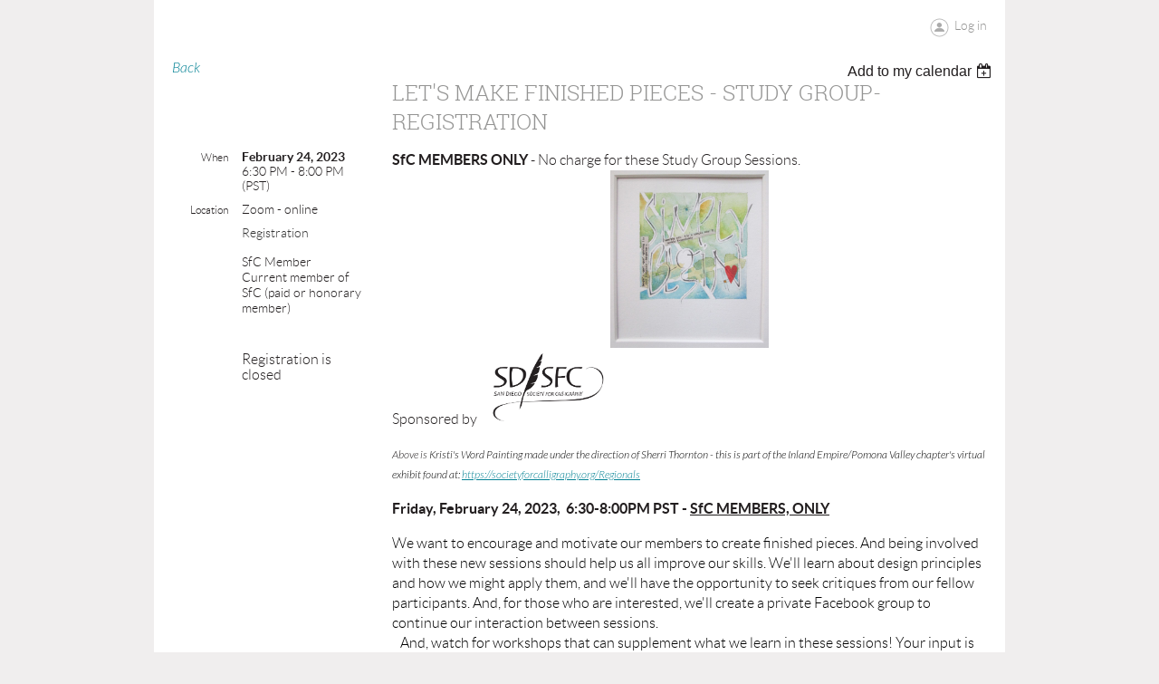

--- FILE ---
content_type: text/html; charset=utf-8
request_url: https://societyforcalligraphy.org/event-5136915
body_size: 7742
content:
<!DOCTYPE html>
<!--[if lt IE 7 ]><html lang="en" class="no-js ie6 "><![endif]-->
<!--[if IE 7 ]><html lang="en" class="no-js ie7 "> <![endif]-->
<!--[if IE 8 ]><html lang="en" class="no-js ie8 "> <![endif]-->
<!--[if IE 9 ]><html lang="en" class="no-js ie9 "><![endif]-->
<!--[if (gt IE 9)|!(IE)]><!--><html lang="en" class="no-js "> <!--<![endif]-->
  <head id="Head1">
		<link rel="stylesheet" type="text/css" href="https://kit-pro.fontawesome.com/releases/latest/css/pro.min.css" />
<meta name="viewport" content="width=device-width, initial-scale=1">
<link href="https://sf.wildapricot.org/BuiltTheme/showcase_teal.v3.0/current/c3a25a53/Styles/combined.css" rel="stylesheet" type="text/css" /><link href="https://live-sf.wildapricot.org/WebUI/built9.12.1-8e232c8/scripts/public/react/index-84b33b4.css" rel="stylesheet" type="text/css" /><link href="https://live-sf.wildapricot.org/WebUI/built9.12.1-8e232c8/css/shared/ui/shared-ui-compiled.css" rel="stylesheet" type="text/css" /><script type="text/javascript" language="javascript" id="idJavaScriptEnvironment">var bonaPage_BuildVer='9.12.1-8e232c8';
var bonaPage_AdminBackendUrl = '/admin/';
var bonaPage_StatRes='https://live-sf.wildapricot.org/WebUI/';
var bonaPage_InternalPageType = { isUndefinedPage : false,isWebPage : false,isAdminPage : false,isDialogPage : false,isSystemPage : true,isErrorPage : false,isError404Page : false };
var bonaPage_PageView = { isAnonymousView : true,isMemberView : false,isAdminView : false };
var WidgetMode = 0;
var bonaPage_IsUserAnonymous = true;
var bonaPage_ThemeVer='c3a25a5300'; var bonaPage_ThemeId = 'showcase_teal.v3.0'; var bonaPage_ThemeVersion = '3.0';
var bonaPage_id='1075141'; version_id='';
if (bonaPage_InternalPageType && (bonaPage_InternalPageType.isSystemPage || bonaPage_InternalPageType.isWebPage) && window.self !== window.top) { var success = true; try { var tmp = top.location.href; if (!tmp) { top.location = self.location; } } catch (err) { try { if (self != top) { top.location = self.location; } } catch (err) { try { if (self != top) { top = self; } success = false; } catch (err) { success = false; } } success = false; } if (!success) { window.onload = function() { document.open('text/html', 'replace'); document.write('<ht'+'ml><he'+'ad></he'+'ad><bo'+'dy><h1>Wrong document context!</h1></bo'+'dy></ht'+'ml>'); document.close(); } } }
try { function waMetricsGlobalHandler(args) { if (WA.topWindow.waMetricsOuterGlobalHandler && typeof(WA.topWindow.waMetricsOuterGlobalHandler) === 'function') { WA.topWindow.waMetricsOuterGlobalHandler(args); }}} catch(err) {}
 try { if (parent && parent.BonaPage) parent.BonaPage.implementBonaPage(window); } catch (err) { }
try { document.write('<style type="text/css"> .WaHideIfJSEnabled, .HideIfJSEnabled { display: none; } </style>'); } catch(err) {}
var bonaPage_WebPackRootPath = 'https://live-sf.wildapricot.org/WebUI/built9.12.1-8e232c8/scripts/public/react/';</script><script type="text/javascript" language="javascript" src="https://live-sf.wildapricot.org/WebUI/built9.12.1-8e232c8/scripts/shared/bonapagetop/bonapagetop-compiled.js" id="idBonaPageTop"></script><script type="text/javascript" language="javascript" src="https://live-sf.wildapricot.org/WebUI/built9.12.1-8e232c8/scripts/public/react/index-84b33b4.js" id="ReactPublicJs"></script><script type="text/javascript" language="javascript" src="https://live-sf.wildapricot.org/WebUI/built9.12.1-8e232c8/scripts/shared/ui/shared-ui-compiled.js" id="idSharedJs"></script><script type="text/javascript" language="javascript" src="https://live-sf.wildapricot.org/WebUI/built9.12.1-8e232c8/General.js" id=""></script><script type="text/javascript" language="javascript" src="https://sf.wildapricot.org/BuiltTheme/showcase_teal.v3.0/current/c3a25a53/Scripts/combined.js" id=""></script><title>Society for Calligraphy - Let&#39;s Make Finished Pieces - Study Group-Registration</title>
<link rel="search" type="application/opensearchdescription+xml" title="societyforcalligraphy.org" href="/opensearch.ashx" /></head>
  <body id="PAGEID_1075141" class="publicContentView LayoutPlain">
<div class="mLayout layoutPlain state1" id="mLayout">

 <!-- content zone -->
	<div class="zoneContentOuter zoneOuter">
		<div class="zoneContent container_12">
			<div class="zoneContentInner zoneInner s1_grid_12 s2_grid_12 s3_grid_12">
<div id="idPrimaryContentBlock1Content" data-componentId="Content" class="WaPlaceHolder WaPlaceHolderContent" style=""><div style=""><div id="id_AsrJrj6" class="WaGadgetFirst WaGadgetLoginForm  gadgetStyleNone" style="" data-componentId="AsrJrj6" ><div class="gadgetStyleBody " style=""  data-areaHeight="auto">
<div class="loginContainerWrapper alignRight">
    <div class="loginContainerInnerWrapper">
      <a id="id_AsrJrj6_loginLink" class="loginLink">Log in</a>
      <div id="id_AsrJrj6_loginContainer" class="loginContainer orientationHorizontal">
        <div class="loginContainerForm orientationHorizontal oAuthIsfalse">
          <div class="loginContainerShadowBox">
            <form method="post" action="https://societyforcalligraphy.org/Sys/Login" id="id_AsrJrj6_form" class="generalLoginBox"  data-disableInAdminMode="true">
<input type="hidden" name="ReturnUrl" id="id_AsrJrj6_returnUrl" value="">
              <input type="hidden" name="CurrentUrl" id="id_AsrJrj6_currentUrl" value="/event-5136915">
              <input type="hidden" name="browserData" id="id_AsrJrj6_browserField">
              <div>
                <div class="loginUserName">
<div class="loginUserNameTextBox">
		<input name="email" type="text" maxlength="100" placeholder="Email"  id="id_AsrJrj6_userName" tabindex="1" class="emailTextBoxControl"/>
	</div>
</div><div class="loginPassword">
    <div class="loginPasswordTextBox">
		<div class="password-wrapper">
			<input 
				name="password" 
				type="password" 
placeholder="Password" 
				maxlength="50" 
				id="id_AsrJrj6_password" 
				tabindex="2" 
				class="passwordTextBoxControl" 
				autocomplete="off"
			/>
			<i class="fa fa-eye-slash toggle-password" toggle="#id_AsrJrj6_password"></i>
		</div>
    </div>
</div>
<script>
  if (!window.__passwordToggleInitialized) {
    window.__passwordToggleInitialized = true;

    $(document).ready(function () {
      $('.toggle-password').each(function () {
        const $icon = $(this);
        const selector = $icon.attr('toggle');
        if (!selector) return;

        const $input = selector.startsWith('#') ? $(selector) : $('#' + selector);
        if (!$input.length) return;

        $icon.on('click', function () {
          try {
            const inputEl = $input[0];
            const currentType = inputEl.getAttribute('type');

            if (currentType === 'password') {
              inputEl.setAttribute('type', 'text');
              $icon.removeClass('fa-eye-slash').addClass('fa-eye');
            } else {
              inputEl.setAttribute('type', 'password');
              $icon.removeClass('fa-eye').addClass('fa-eye-slash');
            }
          } catch (err) {
            console.warn('Password toggle error:', err.message);
          }
        });
      });
    });
  }
</script>
 
    <input id="g-recaptcha-invisible_AsrJrj6" name="g-recaptcha-invisible" value="recaptcha" type="hidden"/> 
    <div id="recapcha_placeholder_AsrJrj6" style="display:none"></div>
    <span id="idReCaptchaValidator_AsrJrj6" errorMessage="Please verify that you are not a robot" style="display:none" validatorType="method" ></span>
    <script>
        $("#idReCaptchaValidator_AsrJrj6").on( "wavalidate", function(event, validationResult) {
            if (grecaptcha.getResponse(widgetId_AsrJrj6).length == 0){
                grecaptcha.execute(widgetId_AsrJrj6);	
                validationResult.shouldStopValidation = true;
                return;
            }

            validationResult.result = true;
        });
  
            var widgetId_AsrJrj6;

            var onloadCallback_AsrJrj6 = function() {
                // Renders the HTML element with id 'recapcha_placeholder_AsrJrj6' as a reCAPTCHA widget.
                // The id of the reCAPTCHA widget is assigned to 'widgetId_AsrJrj6'.
                widgetId_AsrJrj6 = grecaptcha.render('recapcha_placeholder_AsrJrj6', {
                'sitekey' : '6LfmM_UhAAAAAJSHT-BwkAlQgN0mMViOmaK7oEIV',
                'size': 'invisible',
                'callback': function(){
                    document.getElementById('g-recaptcha-invisible_AsrJrj6').form.submit();
                },
                'theme' : 'light'
            });
        };
    </script>
	
    <script src="https://www.google.com/recaptcha/api.js?onload=onloadCallback_AsrJrj6&render=explicit" async defer></script>

 <div class="loginAction">
	<input type="submit" onclick="if (!WA.isWidgetMode && !browserInfo.clientCookiesEnabled()) {alert('Warning: browser cookies disabled. Please enable them to use this website.'); return false;}"  name="ctl03$ctl02$loginViewControl$loginControl$Login" value="Log in" id="id_AsrJrj6_loginAction"  tabindex="4" class="loginButton loginButtonControl"/>	
</div>  
              </div>
              <div>
                <div class="loginActionRememberMe"><input id="id_AsrJrj6_rememberMe" type="checkbox" name="rememberMe" tabindex="3" class="rememberMeCheckboxControl"/><label for="id_AsrJrj6_rememberMe">Remember me</label></div><div class="loginPasswordForgot">
		<a rel="nofollow" href="https://societyforcalligraphy.org/Sys/ResetPasswordRequest">Forgot password</a>
	</div>
</div>
            </form></div>
        </div>
        </div>
    </div>
  </div>
  <script>
    jq$().ready(function() {
      var browserField = document.getElementById('id_AsrJrj6' + '_browserField');

      if (browserField) {
        browserField.value = browserInfo.getBrowserCapabilitiesData();
      }

      jq$('#id_AsrJrj6' + '_form').FormValidate();
      jq$('.WaGadgetLoginForm form').attr('data-disableInAdminMode', 'false');
    });
    
    jq$(document).ready(function() { new LoginBox({Id:'id_AsrJrj6'}); });  
  </script>  
  </div>
</div><div id="id_HdIIETy" class="WaGadgetLast WaGadgetEvents  gadgetStyleNone WaGadgetEventsStateDetails" style="" data-componentId="HdIIETy" >



<form method="post" action="" id="form">
<div class="aspNetHidden">
<input type="hidden" name="__VIEWSTATE" id="__VIEWSTATE" value="8HqCqxG8k+ob8AgBsZJZA6GxcpYbFO2rEbJsCuCnhIeVVeMZUXOu5x5JOj3OzqBzBRYgI7Q0lykgLZMxO/vbprLE1dp+5J13ZDbto+Q3n5LK5QG0MvQPYNfe8mInDYCP//U8MiS+OOVSt6jJEA8hYUMykH672AiigK/TV7hMRkHzjeLeIUCCGGpMem1IP3GypL5k4ZUR+bbHVrqutUovBExM2+4uzdxtkoCyECHE3yP2hwU+2T/0czCLpLgYh9jWRpTVsPtlXlUghFXFwupi9NY1tOIH60zmcFrWXbtz8QDUdKAR" />
</div>

    
    <input type="hidden" name="FunctionalBlock1$contentModeHidden" id="FunctionalBlock1_contentModeHidden" value="1" />



       
  <div id="idEventsTitleMainContainer" class="pageTitleOuterContainer">
    <div id="idEventBackContainer" class="pageBackContainer">
      <a id="FunctionalBlock1_ctl00_eventPageViewBase_ctl00_ctl00_back" class="eventBackLink" href="javascript: history.back();">Back</a>
    </div>
      
    <div id="idEventViewSwitcher" class="pageViewSwitcherOuterContainer">
      
<div class="cornersContainer"><div class="topCorners"><div class="c1"></div><div class="c2"></div><div class="c3"></div><div class="c4"></div><div class="c5"></div></div></div>
  <div class="pageViewSwitcherContainer"><div class="d1"><div class="d2"><div class="d3"><div class="d4"><div class="d5"><div class="d6"><div class="d7"><div class="d8"><div class="d9"><div class="inner">
    <div id="init-add-event-to-calendar-dropdown-5136915" class="semantic-ui" style="color: inherit; background: transparent;"></div>
    <script>
      function initAddEventToCalendarDropDown5136915()
      {
        if (typeof window.initAddEventToCalendarDropDown !== 'function') { return; }
      
        const domNodeId = 'init-add-event-to-calendar-dropdown-5136915';
        const event = {
          id: '5136915',
          title: 'Let&#39;s Make Finished Pieces - Study Group-Registration',
          description: 'SfC MEMBERS ONLY - No charge for these Study Group Sessions.            Sponsored by     Above is Kristi&amp;#39;s Word Painting made under the direction of Sherri Thornton - this is part of the Inland Empire/Pomona Valley chapter&amp;#39;s virtual exhibit found at: https://societyforcalligraphy.org/Regionals    Friday, February 24, 2023,  6:30-8:00PM PST - SfC MEMBERS, ONLY    We want to encourage and motivate our members to create finished pieces. And being involved with these new sessions should help us all improve our skills. We&amp;#39;ll learn about design principles and how we might apply them, and we&amp;#39;ll have the opportunity to seek critiques from our fellow participants. And, for those who are interested, we&amp;#39;ll create a private Facebook group to continue our interaction between sessions.        And, watch for workshops that can supplement what we learn in these sessions! Your input is welcome, regarding design topics you&amp;#39;d like to study.     When you create a piece you love, then we encourage you to exhibit it, but there is no obligation!    Study Group sessions are usually led by members, sharing what they have learned--we&amp;#39;re all learning together! From time-to-time, we will have guest presenters.     The session will be led by Kristi Darwick. We plan to record this session. Kristi asks that you remind her!    General Agenda    1. We&amp;#39;ll  start with sharing of the participants recent work. Some participated in Letters California Style  and we&amp;#39;d love to see the results.     2. Share our work, those who wish can ask for suggestions from the participants     3. Review the day&amp;#39;s topic: Focus on more  Framing, a principles of design    4. Another chance to share and invite critique (always optional) or to ask more questions.    Pre-session Preparation: If you haven&amp;#39;t joined our private Facebook group, we strongly encourage you to do that. Participants can ask questions and make suggestions for getting the most from our projects. If you wish to join, please contact Kristi at sdworkshops@societyforcalligraphy.org     Month&amp;#39;s Project: We&amp;#39;ll continue with our projects.     SUPPLY LIST:        * Pencil or pen and paper for note-taking            * You can make notes on the handouts, but you also may wish to dedicate a journal to your notes and sketches.            * Whatever tools/materials are needed for whatever phase you are in with your project(s)      Paid/honorary SfC Membership is required for these sessions.      Zoom invitation and handouts are sent a couple days in advance.    If you sign up later than that, we will mail again before the session. It&amp;#39;s not guaranteed that you&amp;#39;ll receive them beforehand, if you sign up the day of . . .    '.replace(/\r+/g, ''),
          location: 'Zoom - online',
          url: window.location.href,
          allDay: 'True' === 'False',
          start: '2023-02-25T02:30:00Z', 
          end: '2023-02-25T04:00:00Z',
          sessions: [{"title":"Let&#39;s Make Finished Pieces - Study Group-Registration","start":"2023-02-25T02:30:00Z","end":"2023-02-25T04:00:00Z","allDay":false}]
        };
      
        window.initAddEventToCalendarDropDown(event, domNodeId);
      }    
    
      window.BonaPage.addPageStateHandler(window.BonaPage.PAGE_PARSED, initAddEventToCalendarDropDown5136915);

    </script>
  </div></div></div></div></div></div></div></div></div></div></div>
<div class="cornersContainer"><div class="bottomCorners"><div class="c5"></div><div class="c4"></div><div class="c3"></div><div class="c2"></div><div class="c1"></div></div></div>

    </div>
    <div class="pageTitleContainer eventsTitleContainer">
      <h1 class="pageTitle SystemPageTitle">
        Let&#39;s Make Finished Pieces - Study Group-Registration
      </h1>
    </div>
  </div>
      

      


<div class="boxOuterContainer boxBaseView"><div class="cornersContainer"><div class="topCorners"><div class="c1"></div><div class="c2"></div><div class="c3"></div><div class="c4"></div><div class="c5"></div><!--[if gt IE 6]><!--><div class="r1"><div class="r2"><div class="r3"><div class="r4"><div class="r5"></div></div></div></div></div><!--<![endif]--></div></div><div  class="boxContainer"><div class="d1"><div class="d2"><div class="d3"><div class="d4"><div class="d5"><div class="d6"><div class="d7"><div class="d8"><div class="d9"><div class="inner">
      
    <div class="boxBodyOuterContainer"><div class="cornersContainer"><div class="topCorners"><div class="c1"></div><div class="c2"></div><div class="c3"></div><div class="c4"></div><div class="c5"></div><!--[if gt IE 6]><!--><div class="r1"><div class="r2"><div class="r3"><div class="r4"><div class="r5"></div></div></div></div></div><!--<![endif]--></div></div><div  class="boxBodyContainer"><div class="d1"><div class="d2"><div class="d3"><div class="d4"><div class="d5"><div class="d6"><div class="d7"><div class="d8"><div class="d9"><div class="inner">
          
        <div class="boxBodyInfoOuterContainer boxBodyInfoViewFill"><div class="cornersContainer"><div class="topCorners"><div class="c1"></div><div class="c2"></div><div class="c3"></div><div class="c4"></div><div class="c5"></div><!--[if gt IE 6]><!--><div class="r1"><div class="r2"><div class="r3"><div class="r4"><div class="r5"></div></div></div></div></div><!--<![endif]--></div></div><div  class="boxBodyInfoContainer"><div class="d1"><div class="d2"><div class="d3"><div class="d4"><div class="d5"><div class="d6"><div class="d7"><div class="d8"><div class="d9"><div class="inner">
              
            

<div class="boxInfoContainer">
  <ul class="boxInfo">
    <li class="eventInfoStartDate">
      <label class="eventInfoBoxLabel">When</label>
      <div class="eventInfoBoxValue"><strong>February 24, 2023</strong></div>
    </li>
    <li id="FunctionalBlock1_ctl00_eventPageViewBase_ctl00_ctl00_eventInfoBox_startTimeLi" class="eventInfoStartTime">
      <label class="eventInfoBoxLabel">&nbsp;</label>
      <div class="eventInfoBoxValue"><span><div id="FunctionalBlock1_ctl00_eventPageViewBase_ctl00_ctl00_eventInfoBox_startTimeLocalizePanel" client-tz-item="America/Los_Angeles" client-tz-formatted=" (PST)">
	6:30 PM - 8:00 PM
</div></span></div>
    </li>
    
    
    
    
    <li id="FunctionalBlock1_ctl00_eventPageViewBase_ctl00_ctl00_eventInfoBox_locationLi" class="eventInfoLocation">
      <label class="eventInfoBoxLabel">Location</label>
      <div class="eventInfoBoxValue"><span>Zoom - online</span></div>
    </li>
    
    
  </ul>
</div>

            
<div class="registrationInfoContainer">
  
    <h4 id="idRegistrationInfo" class="infoTitle">Registration</h4>
    <div class="infoText"></div>
  
  
    <ul class="registrationInfo">
  
    <li id="FunctionalBlock1_ctl00_eventPageViewBase_ctl00_ctl00_eventRegistrationTypesView_registrationTypesRepeater_ctl01_regTypeLi">
      <label class="regTypeLiLabel">
        <strong>
          SfC Member
        </strong>
        
        
      </label>
      <div class="regTypeLiValue">
        <span class="regTypeLiValueSpan">
          Current member of SfC (paid or honorary member)
        </span>
      </div>
    </li>
  
    </ul>  
  
</div>

              
            
              
            <div id="FunctionalBlock1_ctl00_eventPageViewBase_ctl00_ctl00_regTypeHr" class="regTypeHr" style="clear: both;"><hr /></div>

            
                
            
<div class="boxActionContainer">
  <div class="inner">
    
    
    
    
      <div class="infoRegistrationIsClosed">Registration is closed</div>
    
    
  </div>
</div>
              
          <div class="clearEndContainer"></div></div></div></div></div></div></div></div></div></div></div></div><div class="cornersContainer"><div class="bottomCorners"><!--[if gt IE 6]><!--><div class="r1"><div class="r2"><div class="r3"><div class="r4"><div class="r5"></div></div></div></div></div><!--<![endif]--><div class="c5"></div><div class="c4"></div><div class="c3"></div><div class="c2"></div><div class="c1"></div></div></div></div>

          <div class="boxBodyContentOuterContainer"><div class="cornersContainer"><div class="topCorners"><div class="c1"></div><div class="c2"></div><div class="c3"></div><div class="c4"></div><div class="c5"></div><!--[if gt IE 6]><!--><div class="r1"><div class="r2"><div class="r3"><div class="r4"><div class="r5"></div></div></div></div></div><!--<![endif]--></div></div><div  class="boxBodyContentContainer fixedHeight"><div class="d1"><div class="d2"><div class="d3"><div class="d4"><div class="d5"><div class="d6"><div class="d7"><div class="d8"><div class="d9"><div class="inner gadgetEventEditableArea">
                  <p style="margin-bottom: 0px !important;" align="left"><strong>SfC MEMBERS ONLY</strong> - No charge for these Study Group Sessions.<br></p>

<p style="margin-bottom: 0px !important;" align="center"><img src="/resources/Site/Activities/Study%20Groups/SimplyBegin_WordPainting.JPG" alt="" title="" border="0" width="175" height="196"><br></p>

<p>Sponsored by&nbsp;<img src="/resources/Pictures/SDSFC_B-W.jpg" alt="" title="" border="0" width="141.75" height="78"></p>

<p style="margin-top: 1em !important;"><font style="font-size: 12px;"><em>Above is&nbsp;</em></font><em style="caret-color: rgb(0, 0, 0); color: rgb(0, 0, 0); font-size: 12.000000953674316px;">Kristi's Word Painting made under the direction of Sherri Thornton - this is part of the Inland Empire/Pomona Valley chapter's virtual exhibit found at:&nbsp;</em><a href="/Regionals" target="_blank" style="text-decoration: underline; caret-color: rgb(0, 0, 0);"><font style="font-size: 12px;">https://societyforcalligraphy.org/Regionals</font></a></p>

<p><strong>Friday, February 24, 2023, &nbsp;6:30-8:00PM PST - <u>SfC MEMBERS, ONLY</u></strong></p>

<p style="margin-bottom: 0px !important;"><font color="#000000"><span style="caret-color: rgb(0, 0, 0);">We want to encourage and motivate our members to create finished pieces. And being involved with these new sessions should help us all improve our skills. We'll learn about design principles and how we might apply them, and we'll have the opportunity to seek critiques from our fellow participants.&nbsp;</span></font><span style="caret-color: rgb(0, 0, 0); color: rgb(0, 0, 0);">And, for those who are interested, we'll create a private Facebook group to continue our interaction between sessions.</span><span style="caret-color: rgb(0, 0, 0); color: rgb(0, 0, 0);">&nbsp;</span></p>

<p><font color="#000000"><span style="caret-color: rgb(0, 0, 0);">&nbsp; &nbsp;And, watch for workshops that can supplement what we learn in these sessions! Your input is welcome, regarding design topics you'd like to study.&nbsp;</span></font></p>

<p><font color="#000000"><span style="caret-color: rgb(0, 0, 0);">When you create a piece you love, then we encourage you to exhibit it, but there is no obligation!</span></font></p>

<p><font color="#000000">Study Group sessions are usually led by members, sharing what they have learned--we're all learning together! From time-to-time, we will have guest presenters.&nbsp;</font></p>

<p>The session will be led by Kristi Darwick. <em><strong>We plan to record this session. Kristi asks that you remind her!</strong></em></p>

<p style="margin-bottom: 0px !important;"><strong style="caret-color: rgb(0, 0, 0); color: rgb(0, 0, 0);">General Agenda</strong></p>

<p style="margin-bottom: 0px !important;"><strong style="caret-color: rgb(0, 0, 0); color: rgb(0, 0, 0);">1.</strong> We'll &nbsp;start with sharing of the participants recent work. Some participated in Letters California Style &nbsp;and we'd love to see the results.&nbsp;</p>

<p style="margin-bottom: 0px !important;"><strong>2.</strong> Share our work, those who wish can ask for suggestions from the participants&nbsp;</p>

<p style="margin-bottom: 0px !important;"><font color="#000000"><strong>3.</strong>&nbsp;</font>Review the day's topic: Focus on more &nbsp;Framing, a principles of design</p>

<p><font color="#000000"><strong>4.</strong>&nbsp;Another chance to share and invite critique (always optional) or to ask more questions.</font></p>

<p><font color="#000000"><strong>Pre-session Preparation:</strong> If you haven't joined our private Facebook group, we strongly encourage you to do that. Participants can ask questions and make suggestions for getting the most from our projects. If you wish to join, please contact Kristi at&nbsp;</font><font style="font-size: 16px;"><a href="mailto:sdworkshops@societyforcalligraphy.org"><font>sdworkshops@societyforcalligraphy.org</font></a><span><font color="#000000">&nbsp;</font></span></font></p>

<p><font color="#000000"><strong>Month's Project:</strong> We'll continue with our projects.&nbsp;</font></p>

<p style="margin-bottom: 0px !important;"><font color="#000000"><strong>SUPPLY LIST</strong></font><span><font color="#000000">:</font></span></p>

<ul style="margin-top: 0px !important;">
  <li>Pencil or pen and paper for note-taking</li>

  <li>You can make notes on the handouts, but you also may wish to dedicate a <u>journal</u> to your notes and sketches.</li>

  <li>Whatever tools/materials are needed for whatever phase you are in with your project(s)</li>
</ul>

<p style="margin-bottom: 0px !important;"><font style="font-size: 14px;"><strong style="color: rgb(0, 0, 0);"><u>Paid/honorary SfC Membership is required for these sessions.</u></strong><br></font></p>

<p style="margin-bottom: 0px !important;"><font color="#000000" style="font-size: 14px;"><strong>Zoom invitation and handouts are sent a couple days in advance.</strong></font></p>

<p style="margin-bottom: 0px !important;"><font style="font-size: 14px;"><font color="#000000"><em>If you sign up later than that, we will mail again before the session</em></font><em style="color: rgb(0, 0, 0);">. It's not guaranteed that you'll receive them beforehand, if you sign up the day of . . .</em></font></p>

<ul style="margin-top: 0px !important;"></ul>
              <div class="clearEndContainer"></div></div></div></div></div></div></div></div></div></div></div></div><div class="cornersContainer"><div class="bottomCorners"><!--[if gt IE 6]><!--><div class="r1"><div class="r2"><div class="r3"><div class="r4"><div class="r5"></div></div></div></div></div><!--<![endif]--><div class="c5"></div><div class="c4"></div><div class="c3"></div><div class="c2"></div><div class="c1"></div></div></div></div>
        
      <div class="clearEndContainer"></div></div></div></div></div></div></div></div></div></div></div></div><div class="cornersContainer"><div class="bottomCorners"><!--[if gt IE 6]><!--><div class="r1"><div class="r2"><div class="r3"><div class="r4"><div class="r5"></div></div></div></div></div><!--<![endif]--><div class="c5"></div><div class="c4"></div><div class="c3"></div><div class="c2"></div><div class="c1"></div></div></div></div>
       
  <div class="clearEndContainer"></div></div></div></div></div></div></div></div></div></div></div></div><div class="cornersContainer"><div class="bottomCorners"><!--[if gt IE 6]><!--><div class="r1"><div class="r2"><div class="r3"><div class="r4"><div class="r5"></div></div></div></div></div><!--<![endif]--><div class="c5"></div><div class="c4"></div><div class="c3"></div><div class="c2"></div><div class="c1"></div></div></div></div>



<script>
    var isBatchWizardRegistration = false;
    if (isBatchWizardRegistration) 
    {
        var graphqlOuterEndpoint = '/sys/api/graphql';;
        var batchEventRegistrationWizard = window.createBatchEventRegistrationWizard(graphqlOuterEndpoint);
        
        batchEventRegistrationWizard.openWizard({
            eventId: 5136915
        });
    }
</script>

 

  
<div class="aspNetHidden">

	<input type="hidden" name="__VIEWSTATEGENERATOR" id="__VIEWSTATEGENERATOR" value="2AE9EEA8" />
</div></form></div></div>
</div></div>
		</div>
	</div>
	<!-- /content zone -->

<!-- branding zone -->
<div class="zoneBrandingOuter zoneOuter">
			<div class="zoneBranding container_12">
				<div class="zoneBrandingInner zoneInner s1_grid_12 s2_grid_12 s3_grid_12">
<div id="idFooterPoweredByContainer">
	<span id="idFooterPoweredByWA">
Powered by <a href="http://www.wildapricot.com" target="_blank">Wild Apricot</a> Membership Software</span>
</div>
</div>
			</div>
		</div>
<!-- /branding zone -->

</div></body>
</html>
<script type="text/javascript">if (window.BonaPage && BonaPage.setPageState) { BonaPage.setPageState(BonaPage.PAGE_PARSED); }</script>

--- FILE ---
content_type: text/html; charset=utf-8
request_url: https://www.google.com/recaptcha/api2/anchor?ar=1&k=6LfmM_UhAAAAAJSHT-BwkAlQgN0mMViOmaK7oEIV&co=aHR0cHM6Ly9zb2NpZXR5Zm9yY2FsbGlncmFwaHkub3JnOjQ0Mw..&hl=en&v=N67nZn4AqZkNcbeMu4prBgzg&theme=light&size=invisible&anchor-ms=20000&execute-ms=30000&cb=kw723y89a09g
body_size: 49205
content:
<!DOCTYPE HTML><html dir="ltr" lang="en"><head><meta http-equiv="Content-Type" content="text/html; charset=UTF-8">
<meta http-equiv="X-UA-Compatible" content="IE=edge">
<title>reCAPTCHA</title>
<style type="text/css">
/* cyrillic-ext */
@font-face {
  font-family: 'Roboto';
  font-style: normal;
  font-weight: 400;
  font-stretch: 100%;
  src: url(//fonts.gstatic.com/s/roboto/v48/KFO7CnqEu92Fr1ME7kSn66aGLdTylUAMa3GUBHMdazTgWw.woff2) format('woff2');
  unicode-range: U+0460-052F, U+1C80-1C8A, U+20B4, U+2DE0-2DFF, U+A640-A69F, U+FE2E-FE2F;
}
/* cyrillic */
@font-face {
  font-family: 'Roboto';
  font-style: normal;
  font-weight: 400;
  font-stretch: 100%;
  src: url(//fonts.gstatic.com/s/roboto/v48/KFO7CnqEu92Fr1ME7kSn66aGLdTylUAMa3iUBHMdazTgWw.woff2) format('woff2');
  unicode-range: U+0301, U+0400-045F, U+0490-0491, U+04B0-04B1, U+2116;
}
/* greek-ext */
@font-face {
  font-family: 'Roboto';
  font-style: normal;
  font-weight: 400;
  font-stretch: 100%;
  src: url(//fonts.gstatic.com/s/roboto/v48/KFO7CnqEu92Fr1ME7kSn66aGLdTylUAMa3CUBHMdazTgWw.woff2) format('woff2');
  unicode-range: U+1F00-1FFF;
}
/* greek */
@font-face {
  font-family: 'Roboto';
  font-style: normal;
  font-weight: 400;
  font-stretch: 100%;
  src: url(//fonts.gstatic.com/s/roboto/v48/KFO7CnqEu92Fr1ME7kSn66aGLdTylUAMa3-UBHMdazTgWw.woff2) format('woff2');
  unicode-range: U+0370-0377, U+037A-037F, U+0384-038A, U+038C, U+038E-03A1, U+03A3-03FF;
}
/* math */
@font-face {
  font-family: 'Roboto';
  font-style: normal;
  font-weight: 400;
  font-stretch: 100%;
  src: url(//fonts.gstatic.com/s/roboto/v48/KFO7CnqEu92Fr1ME7kSn66aGLdTylUAMawCUBHMdazTgWw.woff2) format('woff2');
  unicode-range: U+0302-0303, U+0305, U+0307-0308, U+0310, U+0312, U+0315, U+031A, U+0326-0327, U+032C, U+032F-0330, U+0332-0333, U+0338, U+033A, U+0346, U+034D, U+0391-03A1, U+03A3-03A9, U+03B1-03C9, U+03D1, U+03D5-03D6, U+03F0-03F1, U+03F4-03F5, U+2016-2017, U+2034-2038, U+203C, U+2040, U+2043, U+2047, U+2050, U+2057, U+205F, U+2070-2071, U+2074-208E, U+2090-209C, U+20D0-20DC, U+20E1, U+20E5-20EF, U+2100-2112, U+2114-2115, U+2117-2121, U+2123-214F, U+2190, U+2192, U+2194-21AE, U+21B0-21E5, U+21F1-21F2, U+21F4-2211, U+2213-2214, U+2216-22FF, U+2308-230B, U+2310, U+2319, U+231C-2321, U+2336-237A, U+237C, U+2395, U+239B-23B7, U+23D0, U+23DC-23E1, U+2474-2475, U+25AF, U+25B3, U+25B7, U+25BD, U+25C1, U+25CA, U+25CC, U+25FB, U+266D-266F, U+27C0-27FF, U+2900-2AFF, U+2B0E-2B11, U+2B30-2B4C, U+2BFE, U+3030, U+FF5B, U+FF5D, U+1D400-1D7FF, U+1EE00-1EEFF;
}
/* symbols */
@font-face {
  font-family: 'Roboto';
  font-style: normal;
  font-weight: 400;
  font-stretch: 100%;
  src: url(//fonts.gstatic.com/s/roboto/v48/KFO7CnqEu92Fr1ME7kSn66aGLdTylUAMaxKUBHMdazTgWw.woff2) format('woff2');
  unicode-range: U+0001-000C, U+000E-001F, U+007F-009F, U+20DD-20E0, U+20E2-20E4, U+2150-218F, U+2190, U+2192, U+2194-2199, U+21AF, U+21E6-21F0, U+21F3, U+2218-2219, U+2299, U+22C4-22C6, U+2300-243F, U+2440-244A, U+2460-24FF, U+25A0-27BF, U+2800-28FF, U+2921-2922, U+2981, U+29BF, U+29EB, U+2B00-2BFF, U+4DC0-4DFF, U+FFF9-FFFB, U+10140-1018E, U+10190-1019C, U+101A0, U+101D0-101FD, U+102E0-102FB, U+10E60-10E7E, U+1D2C0-1D2D3, U+1D2E0-1D37F, U+1F000-1F0FF, U+1F100-1F1AD, U+1F1E6-1F1FF, U+1F30D-1F30F, U+1F315, U+1F31C, U+1F31E, U+1F320-1F32C, U+1F336, U+1F378, U+1F37D, U+1F382, U+1F393-1F39F, U+1F3A7-1F3A8, U+1F3AC-1F3AF, U+1F3C2, U+1F3C4-1F3C6, U+1F3CA-1F3CE, U+1F3D4-1F3E0, U+1F3ED, U+1F3F1-1F3F3, U+1F3F5-1F3F7, U+1F408, U+1F415, U+1F41F, U+1F426, U+1F43F, U+1F441-1F442, U+1F444, U+1F446-1F449, U+1F44C-1F44E, U+1F453, U+1F46A, U+1F47D, U+1F4A3, U+1F4B0, U+1F4B3, U+1F4B9, U+1F4BB, U+1F4BF, U+1F4C8-1F4CB, U+1F4D6, U+1F4DA, U+1F4DF, U+1F4E3-1F4E6, U+1F4EA-1F4ED, U+1F4F7, U+1F4F9-1F4FB, U+1F4FD-1F4FE, U+1F503, U+1F507-1F50B, U+1F50D, U+1F512-1F513, U+1F53E-1F54A, U+1F54F-1F5FA, U+1F610, U+1F650-1F67F, U+1F687, U+1F68D, U+1F691, U+1F694, U+1F698, U+1F6AD, U+1F6B2, U+1F6B9-1F6BA, U+1F6BC, U+1F6C6-1F6CF, U+1F6D3-1F6D7, U+1F6E0-1F6EA, U+1F6F0-1F6F3, U+1F6F7-1F6FC, U+1F700-1F7FF, U+1F800-1F80B, U+1F810-1F847, U+1F850-1F859, U+1F860-1F887, U+1F890-1F8AD, U+1F8B0-1F8BB, U+1F8C0-1F8C1, U+1F900-1F90B, U+1F93B, U+1F946, U+1F984, U+1F996, U+1F9E9, U+1FA00-1FA6F, U+1FA70-1FA7C, U+1FA80-1FA89, U+1FA8F-1FAC6, U+1FACE-1FADC, U+1FADF-1FAE9, U+1FAF0-1FAF8, U+1FB00-1FBFF;
}
/* vietnamese */
@font-face {
  font-family: 'Roboto';
  font-style: normal;
  font-weight: 400;
  font-stretch: 100%;
  src: url(//fonts.gstatic.com/s/roboto/v48/KFO7CnqEu92Fr1ME7kSn66aGLdTylUAMa3OUBHMdazTgWw.woff2) format('woff2');
  unicode-range: U+0102-0103, U+0110-0111, U+0128-0129, U+0168-0169, U+01A0-01A1, U+01AF-01B0, U+0300-0301, U+0303-0304, U+0308-0309, U+0323, U+0329, U+1EA0-1EF9, U+20AB;
}
/* latin-ext */
@font-face {
  font-family: 'Roboto';
  font-style: normal;
  font-weight: 400;
  font-stretch: 100%;
  src: url(//fonts.gstatic.com/s/roboto/v48/KFO7CnqEu92Fr1ME7kSn66aGLdTylUAMa3KUBHMdazTgWw.woff2) format('woff2');
  unicode-range: U+0100-02BA, U+02BD-02C5, U+02C7-02CC, U+02CE-02D7, U+02DD-02FF, U+0304, U+0308, U+0329, U+1D00-1DBF, U+1E00-1E9F, U+1EF2-1EFF, U+2020, U+20A0-20AB, U+20AD-20C0, U+2113, U+2C60-2C7F, U+A720-A7FF;
}
/* latin */
@font-face {
  font-family: 'Roboto';
  font-style: normal;
  font-weight: 400;
  font-stretch: 100%;
  src: url(//fonts.gstatic.com/s/roboto/v48/KFO7CnqEu92Fr1ME7kSn66aGLdTylUAMa3yUBHMdazQ.woff2) format('woff2');
  unicode-range: U+0000-00FF, U+0131, U+0152-0153, U+02BB-02BC, U+02C6, U+02DA, U+02DC, U+0304, U+0308, U+0329, U+2000-206F, U+20AC, U+2122, U+2191, U+2193, U+2212, U+2215, U+FEFF, U+FFFD;
}
/* cyrillic-ext */
@font-face {
  font-family: 'Roboto';
  font-style: normal;
  font-weight: 500;
  font-stretch: 100%;
  src: url(//fonts.gstatic.com/s/roboto/v48/KFO7CnqEu92Fr1ME7kSn66aGLdTylUAMa3GUBHMdazTgWw.woff2) format('woff2');
  unicode-range: U+0460-052F, U+1C80-1C8A, U+20B4, U+2DE0-2DFF, U+A640-A69F, U+FE2E-FE2F;
}
/* cyrillic */
@font-face {
  font-family: 'Roboto';
  font-style: normal;
  font-weight: 500;
  font-stretch: 100%;
  src: url(//fonts.gstatic.com/s/roboto/v48/KFO7CnqEu92Fr1ME7kSn66aGLdTylUAMa3iUBHMdazTgWw.woff2) format('woff2');
  unicode-range: U+0301, U+0400-045F, U+0490-0491, U+04B0-04B1, U+2116;
}
/* greek-ext */
@font-face {
  font-family: 'Roboto';
  font-style: normal;
  font-weight: 500;
  font-stretch: 100%;
  src: url(//fonts.gstatic.com/s/roboto/v48/KFO7CnqEu92Fr1ME7kSn66aGLdTylUAMa3CUBHMdazTgWw.woff2) format('woff2');
  unicode-range: U+1F00-1FFF;
}
/* greek */
@font-face {
  font-family: 'Roboto';
  font-style: normal;
  font-weight: 500;
  font-stretch: 100%;
  src: url(//fonts.gstatic.com/s/roboto/v48/KFO7CnqEu92Fr1ME7kSn66aGLdTylUAMa3-UBHMdazTgWw.woff2) format('woff2');
  unicode-range: U+0370-0377, U+037A-037F, U+0384-038A, U+038C, U+038E-03A1, U+03A3-03FF;
}
/* math */
@font-face {
  font-family: 'Roboto';
  font-style: normal;
  font-weight: 500;
  font-stretch: 100%;
  src: url(//fonts.gstatic.com/s/roboto/v48/KFO7CnqEu92Fr1ME7kSn66aGLdTylUAMawCUBHMdazTgWw.woff2) format('woff2');
  unicode-range: U+0302-0303, U+0305, U+0307-0308, U+0310, U+0312, U+0315, U+031A, U+0326-0327, U+032C, U+032F-0330, U+0332-0333, U+0338, U+033A, U+0346, U+034D, U+0391-03A1, U+03A3-03A9, U+03B1-03C9, U+03D1, U+03D5-03D6, U+03F0-03F1, U+03F4-03F5, U+2016-2017, U+2034-2038, U+203C, U+2040, U+2043, U+2047, U+2050, U+2057, U+205F, U+2070-2071, U+2074-208E, U+2090-209C, U+20D0-20DC, U+20E1, U+20E5-20EF, U+2100-2112, U+2114-2115, U+2117-2121, U+2123-214F, U+2190, U+2192, U+2194-21AE, U+21B0-21E5, U+21F1-21F2, U+21F4-2211, U+2213-2214, U+2216-22FF, U+2308-230B, U+2310, U+2319, U+231C-2321, U+2336-237A, U+237C, U+2395, U+239B-23B7, U+23D0, U+23DC-23E1, U+2474-2475, U+25AF, U+25B3, U+25B7, U+25BD, U+25C1, U+25CA, U+25CC, U+25FB, U+266D-266F, U+27C0-27FF, U+2900-2AFF, U+2B0E-2B11, U+2B30-2B4C, U+2BFE, U+3030, U+FF5B, U+FF5D, U+1D400-1D7FF, U+1EE00-1EEFF;
}
/* symbols */
@font-face {
  font-family: 'Roboto';
  font-style: normal;
  font-weight: 500;
  font-stretch: 100%;
  src: url(//fonts.gstatic.com/s/roboto/v48/KFO7CnqEu92Fr1ME7kSn66aGLdTylUAMaxKUBHMdazTgWw.woff2) format('woff2');
  unicode-range: U+0001-000C, U+000E-001F, U+007F-009F, U+20DD-20E0, U+20E2-20E4, U+2150-218F, U+2190, U+2192, U+2194-2199, U+21AF, U+21E6-21F0, U+21F3, U+2218-2219, U+2299, U+22C4-22C6, U+2300-243F, U+2440-244A, U+2460-24FF, U+25A0-27BF, U+2800-28FF, U+2921-2922, U+2981, U+29BF, U+29EB, U+2B00-2BFF, U+4DC0-4DFF, U+FFF9-FFFB, U+10140-1018E, U+10190-1019C, U+101A0, U+101D0-101FD, U+102E0-102FB, U+10E60-10E7E, U+1D2C0-1D2D3, U+1D2E0-1D37F, U+1F000-1F0FF, U+1F100-1F1AD, U+1F1E6-1F1FF, U+1F30D-1F30F, U+1F315, U+1F31C, U+1F31E, U+1F320-1F32C, U+1F336, U+1F378, U+1F37D, U+1F382, U+1F393-1F39F, U+1F3A7-1F3A8, U+1F3AC-1F3AF, U+1F3C2, U+1F3C4-1F3C6, U+1F3CA-1F3CE, U+1F3D4-1F3E0, U+1F3ED, U+1F3F1-1F3F3, U+1F3F5-1F3F7, U+1F408, U+1F415, U+1F41F, U+1F426, U+1F43F, U+1F441-1F442, U+1F444, U+1F446-1F449, U+1F44C-1F44E, U+1F453, U+1F46A, U+1F47D, U+1F4A3, U+1F4B0, U+1F4B3, U+1F4B9, U+1F4BB, U+1F4BF, U+1F4C8-1F4CB, U+1F4D6, U+1F4DA, U+1F4DF, U+1F4E3-1F4E6, U+1F4EA-1F4ED, U+1F4F7, U+1F4F9-1F4FB, U+1F4FD-1F4FE, U+1F503, U+1F507-1F50B, U+1F50D, U+1F512-1F513, U+1F53E-1F54A, U+1F54F-1F5FA, U+1F610, U+1F650-1F67F, U+1F687, U+1F68D, U+1F691, U+1F694, U+1F698, U+1F6AD, U+1F6B2, U+1F6B9-1F6BA, U+1F6BC, U+1F6C6-1F6CF, U+1F6D3-1F6D7, U+1F6E0-1F6EA, U+1F6F0-1F6F3, U+1F6F7-1F6FC, U+1F700-1F7FF, U+1F800-1F80B, U+1F810-1F847, U+1F850-1F859, U+1F860-1F887, U+1F890-1F8AD, U+1F8B0-1F8BB, U+1F8C0-1F8C1, U+1F900-1F90B, U+1F93B, U+1F946, U+1F984, U+1F996, U+1F9E9, U+1FA00-1FA6F, U+1FA70-1FA7C, U+1FA80-1FA89, U+1FA8F-1FAC6, U+1FACE-1FADC, U+1FADF-1FAE9, U+1FAF0-1FAF8, U+1FB00-1FBFF;
}
/* vietnamese */
@font-face {
  font-family: 'Roboto';
  font-style: normal;
  font-weight: 500;
  font-stretch: 100%;
  src: url(//fonts.gstatic.com/s/roboto/v48/KFO7CnqEu92Fr1ME7kSn66aGLdTylUAMa3OUBHMdazTgWw.woff2) format('woff2');
  unicode-range: U+0102-0103, U+0110-0111, U+0128-0129, U+0168-0169, U+01A0-01A1, U+01AF-01B0, U+0300-0301, U+0303-0304, U+0308-0309, U+0323, U+0329, U+1EA0-1EF9, U+20AB;
}
/* latin-ext */
@font-face {
  font-family: 'Roboto';
  font-style: normal;
  font-weight: 500;
  font-stretch: 100%;
  src: url(//fonts.gstatic.com/s/roboto/v48/KFO7CnqEu92Fr1ME7kSn66aGLdTylUAMa3KUBHMdazTgWw.woff2) format('woff2');
  unicode-range: U+0100-02BA, U+02BD-02C5, U+02C7-02CC, U+02CE-02D7, U+02DD-02FF, U+0304, U+0308, U+0329, U+1D00-1DBF, U+1E00-1E9F, U+1EF2-1EFF, U+2020, U+20A0-20AB, U+20AD-20C0, U+2113, U+2C60-2C7F, U+A720-A7FF;
}
/* latin */
@font-face {
  font-family: 'Roboto';
  font-style: normal;
  font-weight: 500;
  font-stretch: 100%;
  src: url(//fonts.gstatic.com/s/roboto/v48/KFO7CnqEu92Fr1ME7kSn66aGLdTylUAMa3yUBHMdazQ.woff2) format('woff2');
  unicode-range: U+0000-00FF, U+0131, U+0152-0153, U+02BB-02BC, U+02C6, U+02DA, U+02DC, U+0304, U+0308, U+0329, U+2000-206F, U+20AC, U+2122, U+2191, U+2193, U+2212, U+2215, U+FEFF, U+FFFD;
}
/* cyrillic-ext */
@font-face {
  font-family: 'Roboto';
  font-style: normal;
  font-weight: 900;
  font-stretch: 100%;
  src: url(//fonts.gstatic.com/s/roboto/v48/KFO7CnqEu92Fr1ME7kSn66aGLdTylUAMa3GUBHMdazTgWw.woff2) format('woff2');
  unicode-range: U+0460-052F, U+1C80-1C8A, U+20B4, U+2DE0-2DFF, U+A640-A69F, U+FE2E-FE2F;
}
/* cyrillic */
@font-face {
  font-family: 'Roboto';
  font-style: normal;
  font-weight: 900;
  font-stretch: 100%;
  src: url(//fonts.gstatic.com/s/roboto/v48/KFO7CnqEu92Fr1ME7kSn66aGLdTylUAMa3iUBHMdazTgWw.woff2) format('woff2');
  unicode-range: U+0301, U+0400-045F, U+0490-0491, U+04B0-04B1, U+2116;
}
/* greek-ext */
@font-face {
  font-family: 'Roboto';
  font-style: normal;
  font-weight: 900;
  font-stretch: 100%;
  src: url(//fonts.gstatic.com/s/roboto/v48/KFO7CnqEu92Fr1ME7kSn66aGLdTylUAMa3CUBHMdazTgWw.woff2) format('woff2');
  unicode-range: U+1F00-1FFF;
}
/* greek */
@font-face {
  font-family: 'Roboto';
  font-style: normal;
  font-weight: 900;
  font-stretch: 100%;
  src: url(//fonts.gstatic.com/s/roboto/v48/KFO7CnqEu92Fr1ME7kSn66aGLdTylUAMa3-UBHMdazTgWw.woff2) format('woff2');
  unicode-range: U+0370-0377, U+037A-037F, U+0384-038A, U+038C, U+038E-03A1, U+03A3-03FF;
}
/* math */
@font-face {
  font-family: 'Roboto';
  font-style: normal;
  font-weight: 900;
  font-stretch: 100%;
  src: url(//fonts.gstatic.com/s/roboto/v48/KFO7CnqEu92Fr1ME7kSn66aGLdTylUAMawCUBHMdazTgWw.woff2) format('woff2');
  unicode-range: U+0302-0303, U+0305, U+0307-0308, U+0310, U+0312, U+0315, U+031A, U+0326-0327, U+032C, U+032F-0330, U+0332-0333, U+0338, U+033A, U+0346, U+034D, U+0391-03A1, U+03A3-03A9, U+03B1-03C9, U+03D1, U+03D5-03D6, U+03F0-03F1, U+03F4-03F5, U+2016-2017, U+2034-2038, U+203C, U+2040, U+2043, U+2047, U+2050, U+2057, U+205F, U+2070-2071, U+2074-208E, U+2090-209C, U+20D0-20DC, U+20E1, U+20E5-20EF, U+2100-2112, U+2114-2115, U+2117-2121, U+2123-214F, U+2190, U+2192, U+2194-21AE, U+21B0-21E5, U+21F1-21F2, U+21F4-2211, U+2213-2214, U+2216-22FF, U+2308-230B, U+2310, U+2319, U+231C-2321, U+2336-237A, U+237C, U+2395, U+239B-23B7, U+23D0, U+23DC-23E1, U+2474-2475, U+25AF, U+25B3, U+25B7, U+25BD, U+25C1, U+25CA, U+25CC, U+25FB, U+266D-266F, U+27C0-27FF, U+2900-2AFF, U+2B0E-2B11, U+2B30-2B4C, U+2BFE, U+3030, U+FF5B, U+FF5D, U+1D400-1D7FF, U+1EE00-1EEFF;
}
/* symbols */
@font-face {
  font-family: 'Roboto';
  font-style: normal;
  font-weight: 900;
  font-stretch: 100%;
  src: url(//fonts.gstatic.com/s/roboto/v48/KFO7CnqEu92Fr1ME7kSn66aGLdTylUAMaxKUBHMdazTgWw.woff2) format('woff2');
  unicode-range: U+0001-000C, U+000E-001F, U+007F-009F, U+20DD-20E0, U+20E2-20E4, U+2150-218F, U+2190, U+2192, U+2194-2199, U+21AF, U+21E6-21F0, U+21F3, U+2218-2219, U+2299, U+22C4-22C6, U+2300-243F, U+2440-244A, U+2460-24FF, U+25A0-27BF, U+2800-28FF, U+2921-2922, U+2981, U+29BF, U+29EB, U+2B00-2BFF, U+4DC0-4DFF, U+FFF9-FFFB, U+10140-1018E, U+10190-1019C, U+101A0, U+101D0-101FD, U+102E0-102FB, U+10E60-10E7E, U+1D2C0-1D2D3, U+1D2E0-1D37F, U+1F000-1F0FF, U+1F100-1F1AD, U+1F1E6-1F1FF, U+1F30D-1F30F, U+1F315, U+1F31C, U+1F31E, U+1F320-1F32C, U+1F336, U+1F378, U+1F37D, U+1F382, U+1F393-1F39F, U+1F3A7-1F3A8, U+1F3AC-1F3AF, U+1F3C2, U+1F3C4-1F3C6, U+1F3CA-1F3CE, U+1F3D4-1F3E0, U+1F3ED, U+1F3F1-1F3F3, U+1F3F5-1F3F7, U+1F408, U+1F415, U+1F41F, U+1F426, U+1F43F, U+1F441-1F442, U+1F444, U+1F446-1F449, U+1F44C-1F44E, U+1F453, U+1F46A, U+1F47D, U+1F4A3, U+1F4B0, U+1F4B3, U+1F4B9, U+1F4BB, U+1F4BF, U+1F4C8-1F4CB, U+1F4D6, U+1F4DA, U+1F4DF, U+1F4E3-1F4E6, U+1F4EA-1F4ED, U+1F4F7, U+1F4F9-1F4FB, U+1F4FD-1F4FE, U+1F503, U+1F507-1F50B, U+1F50D, U+1F512-1F513, U+1F53E-1F54A, U+1F54F-1F5FA, U+1F610, U+1F650-1F67F, U+1F687, U+1F68D, U+1F691, U+1F694, U+1F698, U+1F6AD, U+1F6B2, U+1F6B9-1F6BA, U+1F6BC, U+1F6C6-1F6CF, U+1F6D3-1F6D7, U+1F6E0-1F6EA, U+1F6F0-1F6F3, U+1F6F7-1F6FC, U+1F700-1F7FF, U+1F800-1F80B, U+1F810-1F847, U+1F850-1F859, U+1F860-1F887, U+1F890-1F8AD, U+1F8B0-1F8BB, U+1F8C0-1F8C1, U+1F900-1F90B, U+1F93B, U+1F946, U+1F984, U+1F996, U+1F9E9, U+1FA00-1FA6F, U+1FA70-1FA7C, U+1FA80-1FA89, U+1FA8F-1FAC6, U+1FACE-1FADC, U+1FADF-1FAE9, U+1FAF0-1FAF8, U+1FB00-1FBFF;
}
/* vietnamese */
@font-face {
  font-family: 'Roboto';
  font-style: normal;
  font-weight: 900;
  font-stretch: 100%;
  src: url(//fonts.gstatic.com/s/roboto/v48/KFO7CnqEu92Fr1ME7kSn66aGLdTylUAMa3OUBHMdazTgWw.woff2) format('woff2');
  unicode-range: U+0102-0103, U+0110-0111, U+0128-0129, U+0168-0169, U+01A0-01A1, U+01AF-01B0, U+0300-0301, U+0303-0304, U+0308-0309, U+0323, U+0329, U+1EA0-1EF9, U+20AB;
}
/* latin-ext */
@font-face {
  font-family: 'Roboto';
  font-style: normal;
  font-weight: 900;
  font-stretch: 100%;
  src: url(//fonts.gstatic.com/s/roboto/v48/KFO7CnqEu92Fr1ME7kSn66aGLdTylUAMa3KUBHMdazTgWw.woff2) format('woff2');
  unicode-range: U+0100-02BA, U+02BD-02C5, U+02C7-02CC, U+02CE-02D7, U+02DD-02FF, U+0304, U+0308, U+0329, U+1D00-1DBF, U+1E00-1E9F, U+1EF2-1EFF, U+2020, U+20A0-20AB, U+20AD-20C0, U+2113, U+2C60-2C7F, U+A720-A7FF;
}
/* latin */
@font-face {
  font-family: 'Roboto';
  font-style: normal;
  font-weight: 900;
  font-stretch: 100%;
  src: url(//fonts.gstatic.com/s/roboto/v48/KFO7CnqEu92Fr1ME7kSn66aGLdTylUAMa3yUBHMdazQ.woff2) format('woff2');
  unicode-range: U+0000-00FF, U+0131, U+0152-0153, U+02BB-02BC, U+02C6, U+02DA, U+02DC, U+0304, U+0308, U+0329, U+2000-206F, U+20AC, U+2122, U+2191, U+2193, U+2212, U+2215, U+FEFF, U+FFFD;
}

</style>
<link rel="stylesheet" type="text/css" href="https://www.gstatic.com/recaptcha/releases/N67nZn4AqZkNcbeMu4prBgzg/styles__ltr.css">
<script nonce="hjs-qo1ar0JWVUQABRl7bw" type="text/javascript">window['__recaptcha_api'] = 'https://www.google.com/recaptcha/api2/';</script>
<script type="text/javascript" src="https://www.gstatic.com/recaptcha/releases/N67nZn4AqZkNcbeMu4prBgzg/recaptcha__en.js" nonce="hjs-qo1ar0JWVUQABRl7bw">
      
    </script></head>
<body><div id="rc-anchor-alert" class="rc-anchor-alert"></div>
<input type="hidden" id="recaptcha-token" value="[base64]">
<script type="text/javascript" nonce="hjs-qo1ar0JWVUQABRl7bw">
      recaptcha.anchor.Main.init("[\x22ainput\x22,[\x22bgdata\x22,\x22\x22,\[base64]/[base64]/[base64]/[base64]/[base64]/[base64]/KGcoTywyNTMsTy5PKSxVRyhPLEMpKTpnKE8sMjUzLEMpLE8pKSxsKSksTykpfSxieT1mdW5jdGlvbihDLE8sdSxsKXtmb3IobD0odT1SKEMpLDApO08+MDtPLS0pbD1sPDw4fFooQyk7ZyhDLHUsbCl9LFVHPWZ1bmN0aW9uKEMsTyl7Qy5pLmxlbmd0aD4xMDQ/[base64]/[base64]/[base64]/[base64]/[base64]/[base64]/[base64]\\u003d\x22,\[base64]\\u003d\\u003d\x22,\x22w6HCkmvDgMOpe8K5wqV1wp/Dn8KfwrY7wp/Cn8KFw6hAw5hIwrLDiMOQw7jCjSLDly7Cr8OmfQXCgsKdBMOUwpXColjDv8KWw5JdUcKYw7EZAMO9a8Krwrs8M8KAw5DDhcOuVDzCpm/DsVIiwrUAdX9+JSTDp2PCs8OMBT9Bw7MSwo17w77DpcKkw5kJBsKYw7pTwoAHwrnCnQHDu33Cv8Kcw6XDv1nCusOawp7CgwfChsOjasKCLw7ClzTCkVfDkcO2NFRiwpXDqcO6w5JCSAN7wqfDq3fDu8KHZTTChMOiw7DCtsK5wp/CnsKrwow8wrvCrH/CmD3CrXnDmcK+OCrDnMK9CsOSdMOgG2drw4LCnXvDnhMBw7zCpsOmwpVuI8K8LwhbHMK8w6MKwqfClsOYHMKXcSlRwr/Du0DDmko4FBPDjMOIwphhw4BcwovCkmnCucOsYcOSwq4DJsOnDMKnw4TDpWEAOsODQ2TCjhHDpQ4eXMOiw47DiH8iScKkwr9AF8OcXBjCm8KQIsKnRsO0CyjCn8O5C8OsPUcQaE7DjMKML8KgwrlpA1B4w5UNUsKdw7/DpcOXJsKdwqZjaU/Dom7CiUtdFsK0McOdw7PDrjvDpsKyO8OACHTCh8ODCX8EeDDCpz/CisOgw5rDkzbDl0lLw4x6XBg9AntCacK7wqTDug/CggjDpMOGw6cUwpBvwp48ZcK7YcOMw6V/DQ8pfF7Dh34FbsObwoxDwr/CjsOdSsKdwrbCo8ORwoPCo8OPPsKJwqV6TMOJwo/CjsOwwrDDucOnw6s2MMKAbsOEw7HDm8KPw5l8woLDgMO7YxQ8Exdiw7Z/aFYNw7giw7cUS1LCtsKzw7JTwo9BShnCjMOAQzbCkwIKwovClMK7fRLDmToAwpTDgcK5w4zDqcKMwo8CwqZDBkQqOcOmw7vDghTCj2N/XTPDqsOXfsOCwr7DncK+w7TCqMKiw4jCiQBUwqtGD8K9cMOEw5fCoXAFwq8aZsK0J8O1w6vDmMOawrJNJ8KHwqkvPcKuUglEw4DCoMOJwpHDmjUDV1tTZ8K2wozDqyhCw7MkecO2wqtmeMKxw7nDhnZWwoknwrxjwo4dwqvCtE/CqcKAHgvCr0HDq8ORLW7CvMK+QB3CusOiRVAWw5/CvUDDocOeccKmXx/CgMKjw7/DvsKWwpLDpFQhY2ZSY8KWCFlawrt9csOhwo1/J0Zfw5vCqRUlOTBLw5jDnsO/EMOWw7VGw79mw4Exwo/DnG5pATRLKj5OHmfCqMOXWyMoCUzDrGHDvAXDjsOdB0NAC2Q3a8KlwoHDnFZcOAA8w67ClMO+MsO7w4QUYsOGLUYdG3vCvMKuLwzClTdWWcK4w7fCrMKGDsKODMOdMQ3DisOIwofDlALDsHptaMKZwrvDvcOxw65Zw4gkw4vCnkHDqiZtCsO9w5/DisKjBi9SScKYw6dVwofDlHDCgcKMZn8+w6whwrlGRcKoXQIqSsOMf8Onw5HCvxtGwp1UwpPDsXhGwqRxw5XDv8KDUsKnw4jDgDdIw7pNGB4dwrXDgcK/[base64]/[base64]/CsRLDrcOQwo5xwpPCqkRXJcKWSFTDrzt9OQTCmxDDl8OBw4/Cg8OiwqjDiQjCmHAyUcOKwp3CocOOTsKiw7NUwrTDrcK6wpN3wpxJw7FsEsKiwpR1X8KEwp8ww4o1OMKlw7E0w7LDqHECwojDtcKhLn7CiTY9PhzCosKzQcOpw6bCm8O+wqMpAEnDgsOew6bCrcKCeMOnclrCpS5uw6F9wo/Cj8OOwr/[base64]/[base64]/SHjCtsKKwpgDwrIvEgJRRMORQ0hLwpbCj8OHSQoOTlhxI8OOF8OtGiTDtwcXR8OhZcK6cQYfw77DpMOCTcOkw60cbFzCoTpNX1rCu8ONw4bCv3nCm1vDkBzCk8OdL05UC8KPFipnwqhEwo3Cv8OIYMKbEsKTeSluw6zDvmwUPsOJw7/CkMKLdcOKwo/DiMO/f184B8OjGsOfwonCvVXDgcK1LWzCscOkUhrDh8OZFgY9wocZwoQuwoTCsg/DtsO9wowpecOMNMKNM8KQRMKtQsOef8OlCMK2wpgVwo0gwoJPwqtyY8K/c23Cm8KFRAg6fhE0X8KTY8KtBMKwwpxVTE7ClW/CqX/Ch8K/w5Alf0vDq8KPw6LCrcORw4vCvcOMw6JOX8KBYB8JworDicO3aAvDtHlGZcK0DTbDp8KNwqp2DMK5woF4w5nDhsOZJBU/w6TCrMKjJmYsw4vDlibDu1fDs8O3CMOyeQNOw5zDqQLDnyHDtBB/w6pdGsOzwpnDuUBswoVnw5UpY8KxwrQOHjnDqDPCiMKIwr5IccKIwpJ/[base64]/CocKrIR3DvMKdwqw3dSFVJ8OnKcKKwojDhsOMwrbCsENbURLCjsO7e8KOwolYOkHCjcKCwqzDjB42BSvDrMOBQMKywpDCjDdDwrtbw57Do8OEXMOJw6nCgXDClhMBw53CgjRgwo/Dh8KXwpvCl8KoasOlwprCiGzCgEnCnUFDw4PDnljCmMK4Pn4mbsO/w7LDmA8nFUbDgsKkPMKfwr7DhQDCoMO2OcO4PmFXZcOST8OWTgIeYsOIAMK+wpvCjMKCwrjDryRpw6Udw4vDicOVKsK7TcKBH8OiIcOlZcKbwqPDs3/Crn7Dt2xGCcKJw47Ct8OgwrzDucKUbcOCwpHDk10+bBrCiz7DmTtsDcOIw7LDrCjDpVYCDsKvwotpwrNkfgfCqFg/QcODwojCq8OLwpthQ8KfA8KWw716wp0pwqTDjMKYwpU6Q0/CnMK9wrITwpEyDMOhZsKdw4vDpAMPMMOfGsKkw5rCncKBFCF2wpPCnQHDpgnCsgx7ElYoEQTDr8O2F1sFw4/Ds2HCmWrCnsKAwqjDr8KxSwnCmibCoB1KFXPDuVzClCvCvcOoDU/DgsKrw6PDmyNew6Nkw4bCnTnCsMKKOsOIw5jDr8OqwrvDqRhhw73DoARxw4bCs8OnwonCmR41wpbChUrCi8KmA8KkwqfCvm8HwoBVfWjCs8Kcwqcewpt+Xi9WwrDDigFRwqd4wofDhzI1bU1/wqYHwp/DjSA0w79fwrTDg2zDl8KDMcOMw7zDg8KUI8Odw4c0a8O6wpITwrQaw5fDiMOvQHQMwpXCnMOAw4U3w63CpAbDp8K8SzrDrCgywo/[base64]/CkMOML8OKecOkNwXCmBciDcKnw4vCgsOGwqh1w4nCvsK6BMOWGVFiQMKCUSh3aiDCmsKFw6AKw6fDrh7DucOfcsO1wptBQsKtwozDk8OBWiHCi2HCj8OjMMO+w63CkVrCkhZMXcOIKcKUwrHDkxLDosKjwobCpsK3wqUJIzjCnMOmQm4/ccO7wrMOw4snwqzCuV1rwrolwpjCqgoyW0c1KUXCrcOLUsKQfCctw7Fvb8OFwqsVTsKvw6UWw6/DkmEIasKsL1lQFsODRmrCpmzCu8ONcirDoB8iwr12djQTw6vDqBXCqGxrOXYqw4nDgjt+wrsgwpFXw7Y6C8KZw6LDqmLDj8Oew4DDjcOQw59TOMOCwrkww509wo8ZdsOJIsOtw7nDuMKww7bCmDjCoMO6w73DkcK/w6FFJmkWwqzCvETDk8KKRXp+fMOOTQ5Cwr7DhsOqw4PDrzRUwoYFw51swrjCvMKgH30Kw53DlMO5WsOdw4tLeC7Cv8OnDy8aw4xnQMK/wrvDqDrCjRXCkMOGBH3Dk8O0w6jDgcOBUWrCt8Okw54ZQGDCq8K7wrJ+wqzCgHFTSGLDuQ7Cm8OVaSrChcKKCXlCYcOtMcKIeMOYwpcVwq/CqSpte8KNP8O/XMKfOcOtBiHCkHPDvVDDj8K2fcOnZsKfwqdDdMKfKMOHw60vw59lHUpIZsOdRm3Cu8OhwrTCucKYwqTCnMK2McKebsKReMOLA8KRwpZ8wp/DiQrCmlQtPVTCr8KQUmTDpjcnQ2LDlEoowosNL8O7UErCuy1lwrsiwonCuh/DuMOXw7d4wqs8w58aJxnDscOGw55xWlwDwoXCry/CvsOEL8OpT8Okwp3CiBhfGAo4LjbChn3DjybDpmzColM9eDoHaMKhIx7CnX/[base64]/[base64]/DosOaHsKJwrnCsXxhZsOCw59vfsKfMAfDqHceFHYKOH3CmMOYw5fDm8KnwozDrsOJSsOHRBUcwqHChVZKwog2YMK8ay/CiMK2wp/DmMOXw43DscKQEcKkAsKzw6jCkCnCrsK+w5pcaGB+woXCkMOScMKMZcK1H8KpwoVhEkIpRAFZE2XDvQ7DpHjCpsKZwrnCtGnDh8OdY8KIeMOQGzgawq0dEE4ewrgTwq/CrcO/wplqT3DDksOPwq7Cv03DhMOAwqJzRsO/[base64]/[base64]/DvFvCnMKaGsOmwqrDosKsM8Kcw7gEw4k6w4JuHsKAwpBKwpFldU7CqR3DoMOCX8KOw6vDgHTClDBzSyvDmcOcw77DhcO6w5fCg8KNwoPDrBTDm0MRwpITw6nDlcKuw6TDo8Ouw5rDlCjDlMOGdFtZY3Ztw7jDhGrDrMKycsKlNMK6w4TDjcK0S8O/[base64]/DgcO7wq7DohxIw7REw49/w4R/AytCw4HCncOSXQxOwpxOW24DAcKvaMKowrEKMTDDq8OmUifCpG5ncMOfBFvDisOrGMKTCzVsRRHDgcKDTSdbw5LCr1fCpMOJMy3Dm8KpNnxRw4sFwrEaw4kJw5NidsOvLBzDiMKZPcKfDmpHw4/[base64]/DpxDCq8OewpTDghvCkgJnwqMvw6QHw75xw5bDm8O7w47CjsONw44kagJzLX7CnMKxwpklDsOWVVsBwqciw7HCosOwwpUMw4QHwpLCgMO4w7TCucO9w7MrHH3DrmXCtj0Swoscw5xlwpXDn144w64ZFsKdDsOtwozDqyJrcsKcMMOlwrRow6Z/w5oUwrvDhwYGw7BfCn4YIcOAYcKBwoXDuW9NXsOuMzROIEsOIj0Awr3ChsKtw7sNw4tbRG4zecKGwrBjwqoewpHCoj5Yw63Cr0MwwojCoRwdLTQweCR1PDtKw7Q8VMK/[base64]/[base64]/DqS93woQaWlnCkcOgbxEEasKZw4ZWw5/[base64]/DkWbCknVMwpBNw6bDpwPCr8Oqw7rDvi/Du3nDrg5BOcKzccK4woESTHnDtcKYPMKEwoTCjRAvwpLDs8K3YCAkwpkgdMKFw5FIw4nCpCTDvFXDoHHDgFphw55dfRzCp3XDiMKCw4NEbA/DgsK4YDkDwrvCh8Ktw53DqkkRY8Kew7d9w5lADsKXEcKIGsK7wpdOEcOMIcOxVMK+wqDDkMKXHRQObWRzKA1Lwrd8wpPDu8KvYMO/UAvDg8K3ZkY4a8OcB8OTw4bCmcKacUJzw6DCqD/DimzCosO5wp3DtgNlw7QjNwrCumHDg8KHw7p6IBw9JQXDtXTCowHCn8ObZMK1wozCrRU5woLCp8OBVcKeN8O/wokEOMOFGXknPsOEw5hhNCRrL8OJw55KPWRRw7fDmnhFw53DrMKCS8OmW2bCpmchSz3DgBlibsOKd8K7LMK9w67DpMKGNWklX8OxYTTDj8K9wodtZnE/TsOuNgJ6wqrCjMKGRcK1CcKUw73CtMOgb8KfXMOew4rCkcO9wrlDw4fDuH4Bd11GVcKzA8KiYFbCkMO8w651Xz5Ww5jDlsKhW8K+c07CvsOiME1ewo1eTMKlLcONwoUFw6M2L8Kdw412wpcnwoHChsOZHTYeGcOSYjLChWTChsOswq8ewr0Nw44qw5HDtsOPw5DCqn/DsSnCr8O4csK9PQ08Y3TDhR3Ds8KjDGVyWStKCzjCqTlZIlQQw7PCiMKFLMK6XRBTw4jDl3nDhSTCvMOlw6fCuxArLMOIwr0OSsK9ZRTCinLCr8KbwqpTwrTDt2vCisKUWQknw5DDhcO6Q8OiBcKkwr7Di07Ds0wDS0/Cq8OTw6fDjcK4DynDkcObwrvDtEwFW0PCiMONI8KlLVXDrcO3OMOvN0zDkcOIDcKSPFPDhcKhbsOrw7Igw5BuwrjCq8O0PMK6w40Ww7VUclfCkcOyb8KFw7DCusOHw549w4zCisORTUQRwpvCmcO7woFLw7vDkcKFw741wp/[base64]/CgcK5KF0ROh/[base64]/CrjAjw4nCpsOmw4LCqT8TenJ3wrnDpTJ8wo5dTMK/GcOsTCRsw7vDgcKcTxd1VDrCjMO2fCTChsOsTDVMWw03w6deelPDkcO2Z8KqwpAkwr/Ds8KfT3TCillmXy9YDMKPw4LDrwXCqcOLw4RjXmpvwoBMXsKad8K1wqUlRnY0bcKewrYHPHNwGS3DohPDlcO8F8Oqw7wtw5Bna8Oxw6sTA8KWwoAnMGzDj8KYVMKRwp7DrMKZwqjDkSzDvMOiwot/XMO0fsOrTyPCqQ/CmMK5F0DDksKlIsOQOX/DlsOKDC8yw4/DvsOAOcOkEGnClAXDjMKfwrrDmmMTRX9+w6cRwqwrw5LCvUPCvcKQwqvCgEQNBRYwwpAEViw5Ym/DgMOUOMOrCEV3LgnDjMKDZG/[base64]/Co8O9IijCq8Ofwocww5fCrTPCncKHLMOzwqjDhMO8wpUzPMOvKMONwqbDgTnCpsOMwqrCoVXDvzAnV8OdasKjccKEw5A6wo/DvAQyC8Ozw6rCp1l9S8OPwpbCusORJMKGwp/DvcO/w4RrRndMwogrBsKww5jDkjUqwrnDvg/CthDDksOuw4ENS8K2wodCBDhpw6TDrFxOXTIRd8ONdcOcbQbCqnXCvXgbCkYCwq3ClFAvAcK3VcOTVhrDrWp9NcOKw6Z9c8K4wrAnfMOswqHCjWZQfnNiQSMlLcOfw7PDgsKkG8KBw4tXw5HCkiHCmC9zw7TCg3nDjMKpwoYCwpzDtUPCrFdQwqchw4/DngsFwqIJw4XDjVvCnyFwBUBAFCBVw5HDlMKJD8Kqeg0AZcO3w5zCn8Oww6vCvMO/[base64]/Dh8OCw4t1MlPCjkUvw74Sw6TCnAtQc8KmNSlTwr1WGcOVw7RLw4XCqH00wrHDpsOKJTzDhwTDpFFNwo4iF8Kkw68xwpjCksOtw6bCnTx3QcKfWMOxL3fDhgPDocOXwodARcOnw7EKFsOGw7duw7tRL8KOWn7DjRTDrcKqLgw/w64cIX7ClS9iwqHCg8OsRsONccO2J8OZw7/Ch8Orw4JDw7lpHF/DngglaUNnwqBQa8K/[base64]/VcOMwqDDhArCjhFww7wJwo8+wrjCjAsfw5vDsnDDlMOjRVc8KWQVw7rDhkovw59zODkzQSRUw7FDw5bChyfDkGLCpm5/w7EWwo8mw6JMSsKtLFrDk0nDlMK3w450FFNFwoDCrzQLRMOmbMKGC8O1PBwaLsKue29Uwrgiw7BofcKjwpTDi8KxfMO5w5DDmmVRNE7ChkvDv8KjdETDo8OdehB/NMKywrMiJRvChlrCuSDDpcKqJEbCg8Omwo8eCho9D27DuwbCjsOaDjFCw7VTIC/[base64]/[base64]/w4rDv3fDpzXCrsOXecK9w7otw49KekLCsAXDp1FISTDCmVPDmMKeNxrDk2B8w6zCgcOnw7nCi3dNw79UEm3CmjNFw7rClcOMH8OUSH47XFvDpyPCrcOAw7jDv8OTw5fCp8O0wq9mwrbCjMOYVw0fwrNOwrHDpk7Do8OKw7NWYsODw64wB8KUw6RIw6JWAl/DosORG8O2VMKAw6TDm8Olw6ZrJ3J9wrHDuHoaSlDClMK0Hi9Ew4nDscKmwoNGQ8OrDUt/McKkA8OiwofChsKeAMKqwr3CscKqbMKAIcKwHyxdw4kpYiU/WMONIngvcB/[base64]/CrcOLSMK4RcOKw7DDu8OXPlEPwpB7B8KdNMKtw7zDnsK9SR1RYcOXacOcw6xVwr/DosOwecK6fMKiW23DvsK+w69fM8K7YGdjV8Kbw794wptVRMOzFcKJwp4Zwo9Fw7jDjsOYBjPDiMOyw6ohNR/Cg8O6JsOpNlfCoVXDscO/a1pnMsKbN8KYMhUrf8KIFsOECMKvMcOWVi0ZQlUfS8OZG1hPZSXDpGllw4FSZiBdZcORRHvDuXtnw6Mxw5RmdHhLwpHCgcKyTmR4wot8w7puwojDiSLDolnDmMK6YhnCu0PDkMOeH8KNwpEtVMK1Xi7DvMKewoLDhF3DvGjDsUERwqbCnU7DpMOKfcO7fzt9PV/CscKBwoJEw68mw7sQw4vCvMKHfMKoNMKmwpBhUyxQVMOkYXguwrEnQFIbwqUEwrd3V0NFDT1QwqTDsAvDgXbCuMOMwrM4wpnCuB/DgcK+FXvDv1kPwrLCvWVIYTXDg1ZGw6jDpHMPwofCt8OXw67Ds0XCjw/[base64]/CnEpSTMOcw7vDnMOrwqYowrbCom7DicKATsK9KQEUWG/Dq8Okw6HDnsOZwoPChhTChHZMwrIwYcKSwozDogzDtcKZQsKXeB/CkMOXVlklwo3DlMO3HEbCmRcWwpXDvW8kM0VwM0BGwpo6IR1Iw67DgFRPc3jCkH/ChMOFwo5uw57Dj8OvGcO4wps/wqPCtSZPwo7DjhjDiQ9/w6c8w5hVasK5QsOVV8Kxwrd5w47CiAl7wqjDix9Dw70Hw7ZbOMOywpwdIsKjAcO0wpFvA8K0A1bCgSrCjMOdw5IZRsOTwqrDh1nCp8K5LsOlGsKjw7kVN3kOwopowqHDsMO/wpNlwrd8PnhfBzDCp8OyMcKfw4jDqsKXw6Nsw7gPIMK/RFvDuMK7wpzCscO+wqtGB8KMZyTCiMO0wrLDj01UOcK2LSzDoljCusKsJ31hw7lBDsOGw4nChnNWDHBvwojCiwrDjsK5w7DCuT7DgcOmKjPDrCQ3w7BDw5/ClE/CtMOGwoPCncKybmkPNsOMSFsxw4rDj8ODZA4nw74ywpPCmcKdIXI0HMOEwpk/KsKNECI1w5jDl8OFwrZVY8ObeMK3wqQ/w5MTQMO9wpgpw5/CtsKhKljCrMO+w4w7wo48w4LCrMKGcHJKLMOQR8KPPW/[base64]/[base64]/CgMKYw4hYw5EaecORHyzDikbCq8O0wo9SZMKRemFVw77CoMOuwoVcw7DDq8KDWMOtCwxOwotxJ0VTwpZrwovCkR3CjC7Ck8KBw7vCosKabG/[base64]/[base64]/DhcKtXiF/[base64]/DqA/CsQfDlcOoL8OZw6woworDrylnHDsqw4l0woshW8KrekLDjBlhJnLDs8Kqw5lRXsKnNcKcwp0AVcObw7JwNWMTwoPCiMKEEXXDo8OtwqXDqMK3Vw11w6ZyEhl5IgnDpClyW1x4w7LDj1NiK0t6csO2woHDmsKGwr/DrVp4FS7ClsKiesKbGMOiw5LCojolw4YfbQLDpl4jwqjCqyABw7nDjArCtcOubMKmwoUjw75Aw4Qawohaw4Bcw6DCsW09LsOGKcOLBlLChnLCoTggdAMTwpgfwpEWw4hvw61mw5DCmcKifcK/wqzCkUxQw7oawp/CnGcAwo5Kw5DClcOOADDCvRZIJcO/wrZlw5s8w6XCtX/DlcK2w6AiBEckwr0twpslwoYWBic7wofDr8KpKcOmw5rCpWMxwrcVdBRUwpHClMK9w6ZUw6fDvh8Qw6jDrQN5bcOQdsOXw6PCsDNMwqDDhxkOHHXCuyUTw7Iww4TDjg9JwpgvGCTCscK+w5vCkSnDl8Kewo5bb8OmNMOqWhcPw5XDoS3Ci8OsSC5GOSgTIH/CoRY8HkopwqNkXCYcIsKBwp12w5HCu8KNw6TCl8OYGwZow5XClMOHS08mw5TDgAIqdcKXHn1kWmrDgcOww6jClcO9eMOvaW0swpwadDfCh8OxdFzCrMOmPMKUanLCssKNNRlFCsKmeGTCosKXOcKdwq3DmztUwpjDk3QDf8K6NMO/QARwwpTDs21bw78HSyYQDyUXHsORMV86w49IwqnCjgMwci/Csj/CrsKeeEIqw4lwwrZ6MsOhLQpew6XDjsKGw44Zw4/DiFXCvsOvBTYAUTgxw5IhUMKbw73DkgkXw5rCvi4gezvDksOdw7nCpMOtwqgLwq/DpgtowoDCv8OeB8Kywog2wp3DgAjDgsOGICNSGMKIwrgVSG0sw7gBO2k7E8OjAcOow5HDgcOLKxMlHzg3JMKLwp1Awq1HBT/CjkoEw6PDrHIkw54bw6LCumoeX1HCm8Ocw45mK8OwwpTDtVrDiMOfwpfDmMOmWsOSw77Cql4Qwo9EUMKZwrjDmcOBMmAAwpjDgljCscOLNyvCi8OrwonDgsOtwoPDozrCnMOGw6HCj3FcR0sIQxNOCcKzF2IyTCBdBA7CkjPDoRRKw4/[base64]/CtV4MfFhyOVVzwqLDi2vCqkvCq8OSckjDpg/CqGzCuEzCpcKywpM1wpsVUk4pwrnCuG5tw6bDs8O8w5/[base64]/DkBQ+bMKwYm0Uw4HDuk/DhsKcw4pZw4YpfsOFKEXCicKvwq9DB0TCncKIaDrDtsK5cMOSwr3ChzwmwonCn2ZAw5UiDcO2AkDCh23DsBvCqcOTasO2wrErTcOeacO0BMOzdMKnZnzClANzbsO+SsKWXCACwqzDk8Onw5weAsO/QiDDusOIw5TCjHo3b8OmwoQZwoUcw6DDsG4eT8KfwpVCJsK7wpM1XU9kw5/Dm8KLCcKzwqDDlsKGCcKqARzDucO3wo8IwrTDh8KjwqzDncOhRMKJLjYnw7o1OcKJfMO1RR0KwrcdPw/[base64]/wqFoP1nDtMO6w5jCjVksPMKpT8KhwqgwEn9dwpMyO8KAXcKRTHILETjDtcO5wq/[base64]/ED4GWBHDgwsIw5g+fcKow7DDrxZxwpI4wpTDjgrCtHPDumLDhsKNw55LA8KjQ8KYwr96wrTDmT3DkMODw5XCqMOULMKbfMOaYAMdwozDqSPDmz3CkEVUw5wEw4PDlcOkwqxFK8KfAsOTw7/DsMO1SMKBwpHDn0PCiXnDvBrCiREuw5cCZMOVwq5DVwoPwrfDpAVEfyLCnB7ClsKrMmZbw7zDsRXDp20fw7d3wrHDg8O0wppucsKDAcKMA8OAwrkrw7fCrzsbecKkNMKTwojCgMKowpDCu8KAUsKRwpHCs8KJw6/DtcKuw7o3w5R4ZBVrH8Kzw7jCmMO4FFAHFHopwp86EhDDrMORFsORwoHCjcK2wqPCocOFEcOFXAXDkcK+RcO6Y37Cs8KJwpt4wpXDl8OYw6bDmDDChEjDi8KJZT/Di1DDq2djw4vCnsOVw6EqwpbCsMKSC8KVw7zClMOCwp9WdMKLw63DvwbCnGjDqCbCnDvDncOuE8K3wrzDmMONwoXDrMOZw4/DjUjCo8KOAcOZbwTCucO0NMKew6pAAAV+VMO9QcKOfBYLWV3DnsKwwqHCiMOYwr4Ww68sOyTDmFbDgV7DgsKuwp/DlQ1KwqBhdmYXw4fDs2zDqA9xWFPDqTlIw5PDlQTCv8OlwpzDhx3CvcOBwrxOw40uwrJlwqbDrsOHw4nCni5oHAVITR0wwoXDgMO4wrfCq8Kmw7TDjV/CuRFrYwJqBMKZKWbCmjccw6jCvMKiK8OawpF/[base64]/CrSrCvGZ9IsKdwqjDnGLDnHgVwqvDjcOHNwTCh8OhYcOuBksmSx7DpRBqwoguwpjDsyLDnykFwr/Dn8OoTcK8L8K1w5XDk8Kmw7tSVcOIIMKHKHHCsSzDsFs6Jg7CgsOFwq8DX3dcw6fDhlcYcCDDi3M0asK+VHoHw5bDkgnDpmsNw6Muw64BNhvDrcK3LXoaDwV8w73DmhxuworDt8K4XyzChMKNw7DDthPDi3nCosKrwonCnsOUw6E7b8OnwrbCjF/Cs3XCg1PCjwZMwrllwrHDjDrDqToUBcKMR8KLwqEMw5xFFSDCnBZ5wrl+KsKIEgdrw4kmwpdVwqMxw6bDs8Kpw57CrcKVw75/w5xyw5bCkcKiWzvCvcOSOcO2w6gTSsKAdFgdw5Zhw6zCr8KPOgpdwo4lw63Cm1UWwqRXBCZCIsKODT/ClsO7w73DpWLCghlncUk9FcKhZsOpwr3DuQZYeVzCt8K4GMOuWWA1Nxw3w5vDgk5JN00GwpDCssOkw4h1wqXDv2cucwcKwq/DnioHwo/CqMOAw4pawrEgNiDCr8OCcMKMw4sPP8Kgw6VOazPDisKHfMOta8OGUTTCtUDCrgTDj2XCmsKAX8KKcMOHNEPCpmPDnDvCksOIwpXCvsOAwqNBYcK+w6llNlzCs3HCpTjCh1bDrlYvVQDCksOXw5PDr8OOwofCnWJccF7CtlhVAMK2w5/[base64]/LwoVw6Vtwoo1wqjCrBbCq8OwccKzcGzCu3kyecOpBw1/VMKTw5nDoT3CtlcVw4d3wrjDr8KPwp0uZcODw7Jzw7pFKhRXwpVEel4Tw53DgDTDscOHP8OIG8OQIWMKXghJwrPCu8OFwoFIWMORwr05w5k3w7/[base64]/DjDHDg8OfFcK3LHlGNT3CjMKEwpF8HCrCpsKmwrTDrMKUwpk5OsKJw4B4EsK5acOXVMO0wr3Ds8K0ASnCtjVjTl47wqF4csOoWyR6V8OCwonDkcKOwrJhPsOVw6TDiiErwoLDq8Kmw7nDiMOwwpVUw5fCv2/[base64]/[base64]/CvRBEeD8OFcK2RWHClsOnf03CumMIZCpvw44dwrvCgS0bwpA6ByHClyNpwq/DoSxzw6XDu2TDrQhbAcOHw7vDhFARwqHDmFoew59FIsOAacKORsOHAsKMBsOMB0ttwqB1w4jDiFw/KwYYwrbClMKVMBN3wrPDoE4DwqZqw5PCth3DoBDCkFnCn8Owb8Krw6c7wq0Tw7E4f8O6wrHCo1Q6asORUl/DiA7DosOEbDnDgj1PR252Q8KtKhlYw5B1wr/[base64]/TS8Vw6XCjcKWNsOwMsKGw4ZfUQvCjhbCnmVZwoFrLMKiw6bDs8KDCcOlSnfDkcOSGsOpIMKOM3fCncOJw7zCuQzDvypdwqg9OcKzwpgOw7zCsMOIHR/CncOKwpoOOzJcw6EnOQsTw5htM8KEwpjDl8OzOGs5GF3DpsKIw4/DolbCn8O4ScKHDGnCrMK+JU7DqCBtFDNya8OVwrfClcKJwp7DuBc2PMKpYXrCjWhfw5B2w6bCosOPNVZ6EMKePcORSRDCum7Dr8OpeGBQdAIQwrTDkx/Dq1rCg0vDscO9OMO+DcKew5DDvMOvTQw1wpXCkcOQSjtww7XCmcOow4nDkMOqacKZc0YSw4tXwq43wqXDiMOXwqQpL3XCnMKiwrphegcvwp9iAcK+e0zComVYAUZdwrdKTMOMR8K0w5kJw50DC8KER3E3wrNmwr3Dq8KwQ2Bew4LCmsO0wrvDt8ONG2/[base64]/DmGBBwoNvwpXDvcOoecOcaXRedsO+YsOiwqdewopvBgXDryZkJ8K+ZHvCmxrDvMOuwqobYMKsU8Olwo1Ow5ZOw6TDpTtzw489wqFbZsOIDGcWw6LCkMOCLDfDhsOtw6Irwq9Yw5xCeX/Dui/DpV3DglgCEw0hSMOjFsKcw6YiHB7DjsKbw6vCr8KQCHzCkz/[base64]/w4kjw7jDkVjDijo0wrzCim47wq/CssOXccK7wq/Du8OYJyU4wrXCpkAkOMOFwpgDfMODw488YXQhKMOye8KKZlLDqy1Two9/w7vDmcKmw7EYD8K+wprClsKCwqfChEDDlVoxwp3DkMKVw4XDpsKCS8K4wqZ7A3dHeMOSw7jCn3MsEi3CisObbWdBwpXDjR52wqtFFMKOMMKKf8OqTxMSL8Ohw7LCnXo+w70LDMKKwpQoXnPCuMOpwoDDq8OiYsOWdUvCnXZ1wqYKw6lMI0/Ct8KtAsOjw7YgZsOkT0PCq8Oawo7CoRICw4xkXcKzw7BhM8KrcToEw7kAwpPDkcOqwp19w50Aw5MPJ1bDuMK5w4nCm8Ozwpp8P8OgwrzCj3QrwrPCpcObw7fDsgsfT8KwwocVHT5WEMOaw6rDuMKzwp9kYz1ww6o7w4XCrD/CgQNYVMOow7PClyPCvMKyS8ORTcOywqtMwpxtOxEAwprCrnjCvMOCHsObw686w7NzFcKIwohIwrnDjjZnGCAgfDBuwpx3U8Kgw6lUwqrDqMOSw4ZKw4PCp3/[base64]/D8Ktw7XDr3JmNcO0KsKZTnnCkwpewpFfw5LChn0VbgVRw4DCm34hwqxfRcOPK8OKJiITHwN9wp7DvHYkwqjCq1jDqE7Do8KtDlLDm2AFOMOxw5Etw6AeJcKiGhA7FcOtccKIwr9Zw4scZQIQacKmw63CkcOuMsK7MzDCvMKYHMKcwo/CtsOJw7M+w6fDq8Ojwo9dCgUfwrLDrcOEXiLCrsOIHsOmwpkuBMObbkNIagDDhcK2dsKFwrrCnsOxPnHClj/DqVzCgQdfTMOkGMOHwpnDocO0wqhqwqZkRDp5Z8OUwqhCDMOPUVDCjcKidRHDjxVCB1VCCQ/Do8KswqZ8KQTCksKkRWjDqFvCpsKEw5VFPMOywoPDgMK+ZsOrRmvDgcKNwoNUwqbCl8KRw5zDtV3Cg2B3w4YQwosEw4XCnMK9wpvDv8OeU8K+GsO0w7lgwpDDtcKkwqt3w6XDpgd+IMOdN8OkbVvClcKUC1rCvsOow4h7w455wpBrJ8KJN8Kjw40KwojClF/[base64]/[base64]/XntXYB1pwrFURjpYJcK1wrVAZCp5w60Xw6jCg1jDgHd6wr04bz7CocKuwqEdEMOvwooOwrPDrVXCgDxnOwfCiMKtSMO3GnXDrXzDpiAgw77CmVJjIsKewoJkTTLDgcO+wrTDksOWw4zCrcO6TcKDP8K/[base64]/w7LCi8O7w4nDt1Mjw4xFw6fCmzAlaMOGw55IXcKoN0/CuDDCs2kWZ8KHdX3CnBVPE8KoLMOdw4PCqhzDkHwBwqQ7wpdKw7Yww57DjcOJw4zDlMK8RDvDvDwkdzZVBTYAwohNwqURwpJSw50nWTDDozvDgsKswr9Bw4tEw6XCpRo2w4LCowbDlcK0w5nDownDmTjDtcOhFy8aCMOJw4Ukwq/DoMOPw4wRw7wjwpYcZMOUw6jDl8KsHCfCrMK2wr9ow7TDvR5bw5bDt8Kmf0MDYU7Ct2JWPcOrWWrCocKIwqbCu3LCncOSw4/Cv8KOwrAqMMKEc8KQIMOtwoTDshpgwplWwrzCoUY8FMKndsKHZRTCiFsCPsKEwqXDh8O9Ji0IK3LCq0HDv3vCh2YiaMOXbsOAdHXCg2vDoSLDrX/Dt8Oqd8OXwq/CvcO7wq0oPzjDl8O9D8OtwqrCgMKwPMKDVChLVm/DscO3IsKvBU0kw5d9w63CtA00w5bClcKRwrIjw7dzf1YMLRxiwpVpwprCj3oqQsKrw4fCgiIQOx/DjjMMK8KOcMOyXDrDi8O4wpERK8KSBS9Cw7cMw5/[base64]/w6DCvUvCn3I6w6XDk8O4wqnDt8K7w6rCmcKPwpgNw4zCvcKKJcKTwqnCvDh/wqs8ZXXCo8OJw4rDlMKGCcOPYlTCp8OfXwfDvl/DpMKbw5AID8KcwpnCjX/[base64]/woTDghc3dXtXUGLChWfCpnLChsKdwoXDm8KnAMK/HQxvwo7DnxQrGcKhw5vCrU0qC2jCvxNpwqxzBsKGFzLDgsKoEsK8aiNbYRdFYsOqEw7CgMO2w7InDn49w4HCr0Bfw6fCtMO4QCYIRUZww4ZtwrDCssKdw6/CkRDDl8OeBsO6wrfCkiXDnmjDt15IQMOTDR/DvcK8MsO1wphZw6fCthfCkcO4w4A5w5VzwqvDn0xlVsKkEC48wrRxwoQGwoXCkFMIMsK/wr9Uwq/[base64]/DvsKEwpHDq8KAEcKBemsSM1I0S3pUw7A9IFDCksOuw4pJex1aw7ctBX/Cq8Ozw5vChmvDlsK8WcO3OMOHw5Mde8OoTyYLS0gnVgLDrgrDj8OwWcKpw7DDr8KfUg/ChcKFQgrCrsOMJTh+XMK1YMOmwpXDui3DpcKVw6fDvMOmw4vDrX4fdBk9wrwweynDi8K5w4Yvw6oFw5Idwq3DssKkMSoaw6Nzw5PCjmjDn8ObK8OoFsOxwoXDhcKCdGc7wpUhdX45GsOXw5rCpDvCicKUwqp8RMKqFAYUw5bDvn3DqzLCqX/CrMO8wpYyC8OkwqDCssOuTMKWwr5xw6jCvF3DncOmc8KFwqQrwp1MC0YQwr/Dl8OZSBBgwrZ4wpfDuXlGw5cJFyIrw78hw57Dh8OtOkE1dA7DqsKaw6NuWMKnw5TDvMOoR8Kce8OQOsOoPTrCpMKYwpXDhMO2BBQKXXTCk3c6wpbCuQrClsOiMcOXUsOSXlwLesK5wqvDucO8w69TDcORfcKaWcOCLsKOw68ewqIRwq/Dlk0FwpnDr1Bswq/ChhFlw4/DrjdlUll+YsKqw50DHMKWCcOKbsOSXMOtF0ptwqw5EhfDmMK+w7DDsm7CrQ8xw71DO8OmLsKJwqzCqGxAW8Ojw4HCsAxJw6PCh8Okwppyw47Ch8K1Ei7CssOldGcuw57CjMKbw5gVwo0iw4/Dph1hw4fDvBlhw67Cn8OoJMKDwqIRQ8KiwpUCw6U9w7vDn8Omw4VGf8O/[base64]/ORTCvMOGwpLCusOUHXvCoGrDk3ZEwrIUw7PCnsOyaBbDkh3CjcK2dBHCh8KOwpNVdMK8w54lw7otIDgZBcKoIWzCnsOFw4JTworCg8Kuw7RVJx7DvxjDojtxw7sawo8fMFgAw55NShXDnhdQw4XDjMKKVB1Xwow4w5IIwp/DvjDCmyXCisO7w7DDlsKWIAJHdsOuwpHDrRDDlxYuOcOYFcOFw5cqJsK8wpLCrMKuwqHCrsOKHgt+RUk\\u003d\x22],null,[\x22conf\x22,null,\x226LfmM_UhAAAAAJSHT-BwkAlQgN0mMViOmaK7oEIV\x22,0,null,null,null,1,[21,125,63,73,95,87,41,43,42,83,102,105,109,121],[7059694,176],0,null,null,null,null,0,null,0,null,700,1,null,0,\[base64]/76lBhn6iwkZoQoZnOKMAhnM8xEZ\x22,0,0,null,null,1,null,0,0,null,null,null,0],\x22https://societyforcalligraphy.org:443\x22,null,[3,1,1],null,null,null,0,3600,[\x22https://www.google.com/intl/en/policies/privacy/\x22,\x22https://www.google.com/intl/en/policies/terms/\x22],\x22yOYAAxBOwxSi0FHB8QBrDW/J8iBrncmsNC4f/B0gIJ8\\u003d\x22,0,0,null,1,1769506814375,0,0,[44,111],null,[35,243,243],\x22RC-UVodmrqUfL9m6w\x22,null,null,null,null,null,\x220dAFcWeA7HziqdfGTkLxf8JBtjtrLvAiD6l151lTCdzoz7yZ_5CQN-gF_DAC4MUsfQ5WKegmxiuFYfNNi62Yq19qdzQAKf9sa-yg\x22,1769589614153]");
    </script></body></html>